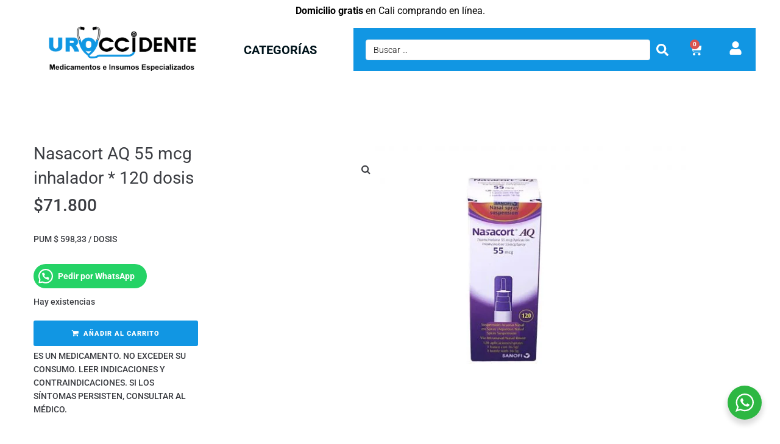

--- FILE ---
content_type: text/css
request_url: https://uroccidente.com/wp-content/uploads/elementor/css/post-65.css?ver=1764779803
body_size: 2006
content:
.elementor-65 .elementor-element.elementor-element-b71e430 > .elementor-container > .elementor-column > .elementor-widget-wrap{align-content:center;align-items:center;}.elementor-65 .elementor-element.elementor-element-b71e430 > .elementor-background-overlay{background-color:#8CD5FF;opacity:0.86;}.elementor-65 .elementor-element.elementor-element-b71e430{margin-top:0px;margin-bottom:0px;padding:0px 0px 0px 0px;}.elementor-bc-flex-widget .elementor-65 .elementor-element.elementor-element-aa95159.elementor-column .elementor-widget-wrap{align-items:center;}.elementor-65 .elementor-element.elementor-element-aa95159.elementor-column.elementor-element[data-element_type="column"] > .elementor-widget-wrap.elementor-element-populated{align-content:center;align-items:center;}.elementor-65 .elementor-element.elementor-element-aa95159.elementor-column > .elementor-widget-wrap{justify-content:center;}.elementor-65 .elementor-element.elementor-element-aa95159 > .elementor-element-populated{margin:0px 0px 0px 0px;--e-column-margin-right:0px;--e-column-margin-left:0px;padding:0px 0px 0px 0px;}.elementor-widget-heading .elementor-heading-title{font-family:var( --e-global-typography-primary-font-family ), Sans-serif;font-weight:var( --e-global-typography-primary-font-weight );color:var( --e-global-color-primary );}.elementor-65 .elementor-element.elementor-element-2514f69 > .elementor-widget-container{margin:0px 0px 0px 0px;padding:10px 0px 10px 0px;}.elementor-65 .elementor-element.elementor-element-2514f69{text-align:center;}.elementor-65 .elementor-element.elementor-element-2514f69 .elementor-heading-title{font-family:"Roboto", Sans-serif;font-size:16px;font-weight:400;color:#000000;}.elementor-65 .elementor-element.elementor-element-26a4895{margin-top:0px;margin-bottom:0px;padding:010px 0px 20px 0px;}.elementor-65 .elementor-element.elementor-element-37f0126 > .elementor-element-populated{margin:0px 0px 0px 0px;--e-column-margin-right:0px;--e-column-margin-left:0px;padding:0px 0px 0px 020px;}.elementor-widget-image .widget-image-caption{color:var( --e-global-color-text );font-family:var( --e-global-typography-text-font-family ), Sans-serif;font-weight:var( --e-global-typography-text-font-weight );}.elementor-65 .elementor-element.elementor-element-50b2a65 > .elementor-widget-container{margin:-5px 0px 0px 0px;}.elementor-65 .elementor-element.elementor-element-50b2a65 img{width:90%;max-width:100%;}.elementor-bc-flex-widget .elementor-65 .elementor-element.elementor-element-7dd87b4.elementor-column .elementor-widget-wrap{align-items:center;}.elementor-65 .elementor-element.elementor-element-7dd87b4.elementor-column.elementor-element[data-element_type="column"] > .elementor-widget-wrap.elementor-element-populated{align-content:center;align-items:center;}.elementor-65 .elementor-element.elementor-element-7dd87b4 > .elementor-widget-wrap > .elementor-widget:not(.elementor-widget__width-auto):not(.elementor-widget__width-initial):not(:last-child):not(.elementor-absolute){margin-bottom:0px;}.elementor-65 .elementor-element.elementor-element-1808d43{text-align:center;}.elementor-65 .elementor-element.elementor-element-1808d43 .elementor-heading-title{font-family:"Roboto", Sans-serif;font-size:20px;font-weight:700;color:#00141C;}.elementor-65 .elementor-element.elementor-element-6f6e349:not(.elementor-motion-effects-element-type-background) > .elementor-widget-wrap, .elementor-65 .elementor-element.elementor-element-6f6e349 > .elementor-widget-wrap > .elementor-motion-effects-container > .elementor-motion-effects-layer{background-color:#1196E3;}.elementor-bc-flex-widget .elementor-65 .elementor-element.elementor-element-6f6e349.elementor-column .elementor-widget-wrap{align-items:center;}.elementor-65 .elementor-element.elementor-element-6f6e349.elementor-column.elementor-element[data-element_type="column"] > .elementor-widget-wrap.elementor-element-populated{align-content:center;align-items:center;}.elementor-65 .elementor-element.elementor-element-6f6e349 > .elementor-element-populated, .elementor-65 .elementor-element.elementor-element-6f6e349 > .elementor-element-populated > .elementor-background-overlay, .elementor-65 .elementor-element.elementor-element-6f6e349 > .elementor-background-slideshow{border-radius:0px 0px 0px 0px;}.elementor-65 .elementor-element.elementor-element-6f6e349 > .elementor-element-populated{transition:background 0.3s, border 0.3s, border-radius 0.3s, box-shadow 0.3s;}.elementor-65 .elementor-element.elementor-element-6f6e349 > .elementor-element-populated > .elementor-background-overlay{transition:background 0.3s, border-radius 0.3s, opacity 0.3s;}.elementor-65 .elementor-element.elementor-element-d7d248f > .elementor-widget-container{padding:0px 0px 0px 020px;}.elementor-65 .elementor-element.elementor-element-d7d248f .jet-search__submit-icon{font-size:20px;}.elementor-65 .elementor-element.elementor-element-d7d248f .jet-search__submit:hover{background-color:#02010100;}.elementor-65 .elementor-element.elementor-element-d7d248f .jet-search__submit{padding:0px 10px 0px 10px;margin:0px 0px 0px 0px;border-radius:0px 0px 0px 0px;}.elementor-65 .elementor-element.elementor-element-6164a72:not(.elementor-motion-effects-element-type-background) > .elementor-widget-wrap, .elementor-65 .elementor-element.elementor-element-6164a72 > .elementor-widget-wrap > .elementor-motion-effects-container > .elementor-motion-effects-layer{background-color:#1196E3;}.elementor-bc-flex-widget .elementor-65 .elementor-element.elementor-element-6164a72.elementor-column .elementor-widget-wrap{align-items:center;}.elementor-65 .elementor-element.elementor-element-6164a72.elementor-column.elementor-element[data-element_type="column"] > .elementor-widget-wrap.elementor-element-populated{align-content:center;align-items:center;}.elementor-65 .elementor-element.elementor-element-6164a72 > .elementor-element-populated{transition:background 0.3s, border 0.3s, border-radius 0.3s, box-shadow 0.3s;}.elementor-65 .elementor-element.elementor-element-6164a72 > .elementor-element-populated > .elementor-background-overlay{transition:background 0.3s, border-radius 0.3s, opacity 0.3s;}.elementor-widget-woocommerce-menu-cart .elementor-menu-cart__toggle .elementor-button{font-family:var( --e-global-typography-primary-font-family ), Sans-serif;font-weight:var( --e-global-typography-primary-font-weight );}.elementor-widget-woocommerce-menu-cart .elementor-menu-cart__product-name a{font-family:var( --e-global-typography-primary-font-family ), Sans-serif;font-weight:var( --e-global-typography-primary-font-weight );}.elementor-widget-woocommerce-menu-cart .elementor-menu-cart__product-price{font-family:var( --e-global-typography-primary-font-family ), Sans-serif;font-weight:var( --e-global-typography-primary-font-weight );}.elementor-widget-woocommerce-menu-cart .elementor-menu-cart__footer-buttons .elementor-button{font-family:var( --e-global-typography-primary-font-family ), Sans-serif;font-weight:var( --e-global-typography-primary-font-weight );}.elementor-widget-woocommerce-menu-cart .elementor-menu-cart__footer-buttons a.elementor-button--view-cart{font-family:var( --e-global-typography-primary-font-family ), Sans-serif;font-weight:var( --e-global-typography-primary-font-weight );}.elementor-widget-woocommerce-menu-cart .elementor-menu-cart__footer-buttons a.elementor-button--checkout{font-family:var( --e-global-typography-primary-font-family ), Sans-serif;font-weight:var( --e-global-typography-primary-font-weight );}.elementor-widget-woocommerce-menu-cart .woocommerce-mini-cart__empty-message{font-family:var( --e-global-typography-primary-font-family ), Sans-serif;font-weight:var( --e-global-typography-primary-font-weight );}.elementor-65 .elementor-element.elementor-element-ddebf76{width:var( --container-widget-width, 50% );max-width:50%;--container-widget-width:50%;--container-widget-flex-grow:0;--divider-style:solid;--subtotal-divider-style:solid;--elementor-remove-from-cart-button:none;--remove-from-cart-button:block;--toggle-button-icon-color:#FFFFFF;--toggle-button-border-color:#02010100;--toggle-button-icon-hover-color:#FFFFFF;--toggle-button-hover-border-color:#02010100;--toggle-icon-size:20px;--cart-border-style:solid;--cart-border-color:#000000;--cart-footer-layout:1fr;--products-max-height-sidecart:calc(100vh - 300px);--products-max-height-minicart:calc(100vh - 450px);--view-cart-button-text-color:#FFFFFF;--view-cart-button-background-color:#1196E3;--checkout-button-text-color:#FFFFFF;--checkout-button-background-color:#1196E3;}.elementor-65 .elementor-element.elementor-element-ddebf76.elementor-element{--flex-grow:0;--flex-shrink:0;}.elementor-65 .elementor-element.elementor-element-ddebf76 .elementor-menu-cart__main{border-width:1px 1px 1px 1px;}.elementor-65 .elementor-element.elementor-element-ddebf76 .widget_shopping_cart_content{--subtotal-divider-left-width:0;--subtotal-divider-right-width:0;}.elementor-widget-icon.elementor-view-stacked .elementor-icon{background-color:var( --e-global-color-primary );}.elementor-widget-icon.elementor-view-framed .elementor-icon, .elementor-widget-icon.elementor-view-default .elementor-icon{color:var( --e-global-color-primary );border-color:var( --e-global-color-primary );}.elementor-widget-icon.elementor-view-framed .elementor-icon, .elementor-widget-icon.elementor-view-default .elementor-icon svg{fill:var( --e-global-color-primary );}.elementor-65 .elementor-element.elementor-element-499fd2a{width:var( --container-widget-width, 50% );max-width:50%;--container-widget-width:50%;--container-widget-flex-grow:0;}.elementor-65 .elementor-element.elementor-element-499fd2a .elementor-icon-wrapper{text-align:center;}.elementor-65 .elementor-element.elementor-element-499fd2a.elementor-view-stacked .elementor-icon{background-color:#FFFFFF;}.elementor-65 .elementor-element.elementor-element-499fd2a.elementor-view-framed .elementor-icon, .elementor-65 .elementor-element.elementor-element-499fd2a.elementor-view-default .elementor-icon{color:#FFFFFF;border-color:#FFFFFF;}.elementor-65 .elementor-element.elementor-element-499fd2a.elementor-view-framed .elementor-icon, .elementor-65 .elementor-element.elementor-element-499fd2a.elementor-view-default .elementor-icon svg{fill:#FFFFFF;}.elementor-65 .elementor-element.elementor-element-499fd2a .elementor-icon{font-size:22px;}.elementor-65 .elementor-element.elementor-element-499fd2a .elementor-icon svg{height:22px;}.elementor-65 .elementor-element.elementor-element-854220b:not(.elementor-motion-effects-element-type-background), .elementor-65 .elementor-element.elementor-element-854220b > .elementor-motion-effects-container > .elementor-motion-effects-layer{background-color:#1196E3;}.elementor-65 .elementor-element.elementor-element-854220b{transition:background 0.3s, border 0.3s, border-radius 0.3s, box-shadow 0.3s;margin-top:0px;margin-bottom:0px;padding:0px 0px 0px 0px;}.elementor-65 .elementor-element.elementor-element-854220b > .elementor-background-overlay{transition:background 0.3s, border-radius 0.3s, opacity 0.3s;}.elementor-65 .elementor-element.elementor-element-9148629 > .elementor-element-populated{margin:0px 0px 0px 0px;--e-column-margin-right:0px;--e-column-margin-left:0px;padding:0px 0px 0px 0px;}.elementor-65 .elementor-element.elementor-element-04098b6 > .elementor-widget-container{margin:0px 0px 0px 0px;padding:0px 0px 0px 0px;}.elementor-65 .elementor-element.elementor-element-04098b6 .jet-search__submit{background-color:#02010100;}.elementor-65 .elementor-element.elementor-element-78232e8 > .elementor-element-populated{margin:0px 0px 0px 0px;--e-column-margin-right:0px;--e-column-margin-left:0px;padding:0px 0px 0px 0px;}.elementor-65 .elementor-element.elementor-element-f4a59dc{--divider-style:solid;--subtotal-divider-style:solid;--elementor-remove-from-cart-button:none;--remove-from-cart-button:block;--toggle-button-icon-color:#FFFFFF;--toggle-button-border-color:#02010100;--toggle-button-icon-hover-color:#FFFFFF;--toggle-button-hover-border-color:#02010100;--toggle-icon-size:20px;--cart-border-style:solid;--cart-border-color:#000000;--cart-footer-layout:1fr;--products-max-height-sidecart:calc(100vh - 300px);--products-max-height-minicart:calc(100vh - 450px);--view-cart-button-text-color:#FFFFFF;--view-cart-button-background-color:#1196E3;--checkout-button-text-color:#FFFFFF;--checkout-button-background-color:#1196E3;}.elementor-65 .elementor-element.elementor-element-f4a59dc .elementor-menu-cart__main{border-width:1px 1px 1px 1px;}.elementor-65 .elementor-element.elementor-element-f4a59dc .widget_shopping_cart_content{--subtotal-divider-left-width:0;--subtotal-divider-right-width:0;}.elementor-65 .elementor-element.elementor-element-38eeab7 > .elementor-element-populated{margin:0px 0px 0px 0px;--e-column-margin-right:0px;--e-column-margin-left:0px;padding:0px 0px 0px 0px;}.elementor-widget-nav-menu .elementor-nav-menu .elementor-item{font-family:var( --e-global-typography-primary-font-family ), Sans-serif;font-weight:var( --e-global-typography-primary-font-weight );}.elementor-widget-nav-menu .elementor-nav-menu--main .elementor-item{color:var( --e-global-color-text );fill:var( --e-global-color-text );}.elementor-widget-nav-menu{--e-nav-menu-divider-color:var( --e-global-color-text );}.elementor-widget-nav-menu .elementor-nav-menu--dropdown .elementor-item, .elementor-widget-nav-menu .elementor-nav-menu--dropdown  .elementor-sub-item{font-family:var( --e-global-typography-accent-font-family ), Sans-serif;font-weight:var( --e-global-typography-accent-font-weight );}.elementor-65 .elementor-element.elementor-element-fd3b4ba .elementor-menu-toggle{margin:0 auto;background-color:#02010103;}.elementor-65 .elementor-element.elementor-element-fd3b4ba .elementor-nav-menu--dropdown a:hover,
					.elementor-65 .elementor-element.elementor-element-fd3b4ba .elementor-nav-menu--dropdown a:focus,
					.elementor-65 .elementor-element.elementor-element-fd3b4ba .elementor-nav-menu--dropdown a.elementor-item-active,
					.elementor-65 .elementor-element.elementor-element-fd3b4ba .elementor-nav-menu--dropdown a.highlighted{background-color:#71A5C3;}.elementor-65 .elementor-element.elementor-element-fd3b4ba .elementor-nav-menu--dropdown a.elementor-item-active{background-color:#71A5C3;}.elementor-65 .elementor-element.elementor-element-fd3b4ba .elementor-nav-menu--dropdown .elementor-item, .elementor-65 .elementor-element.elementor-element-fd3b4ba .elementor-nav-menu--dropdown  .elementor-sub-item{font-family:"Roboto", Sans-serif;font-weight:500;}.elementor-65 .elementor-element.elementor-element-fd3b4ba .elementor-nav-menu--dropdown{border-style:solid;border-color:#1196E3;}.elementor-65 .elementor-element.elementor-element-fd3b4ba .elementor-nav-menu--dropdown li:not(:last-child){border-style:solid;border-color:#676767;border-bottom-width:1px;}.elementor-65 .elementor-element.elementor-element-fd3b4ba div.elementor-menu-toggle{color:#FFFFFF;}.elementor-65 .elementor-element.elementor-element-fd3b4ba div.elementor-menu-toggle svg{fill:#FFFFFF;}.elementor-65 .elementor-element.elementor-element-d560ba0{--display:flex;--flex-direction:row;--container-widget-width:initial;--container-widget-height:100%;--container-widget-flex-grow:1;--container-widget-align-self:stretch;--flex-wrap-mobile:wrap;--justify-content:flex-end;}.elementor-65 .elementor-element.elementor-element-d560ba0.e-con{--order:99999 /* order end hack */;}.elementor-65 .elementor-element.elementor-element-d918e9a > .elementor-widget-container{margin:0px 0px 0px 0px;padding:0px 0px 0px 0px;}.elementor-65 .elementor-element.elementor-element-d918e9a .elementor-heading-title{font-family:"Roboto", Sans-serif;font-weight:700;color:#1196E3;}.elementor-65 .elementor-element.elementor-element-20d02b9 > .elementor-widget-container{margin:0px -14px 0px 0px;padding:0px 0px 0px 0px;}.elementor-65 .elementor-element.elementor-element-20d02b9 .elementor-heading-title{font-family:"Roboto", Sans-serif;font-weight:500;color:#000000;}.elementor-65 .elementor-element.elementor-element-6551c5b .elementor-heading-title{font-family:"Roboto", Sans-serif;font-weight:500;color:#000000;}.elementor-65 .elementor-element.elementor-element-825463c .elementor-heading-title{color:#1196E3;}.elementor-65 .elementor-element.elementor-element-bc741bd .elementor-heading-title{color:#000000;}.elementor-65 .elementor-element.elementor-element-c4f8c59 .elementor-heading-title{color:#1196E3;}@media(min-width:768px){.elementor-65 .elementor-element.elementor-element-7dd87b4{width:20%;}.elementor-65 .elementor-element.elementor-element-6f6e349{width:43.917%;}.elementor-65 .elementor-element.elementor-element-6164a72{width:11.062%;}}@media(max-width:1024px) and (min-width:768px){.elementor-65 .elementor-element.elementor-element-37f0126{width:100%;}.elementor-65 .elementor-element.elementor-element-6f6e349{width:60%;}.elementor-65 .elementor-element.elementor-element-9148629{width:70%;}.elementor-65 .elementor-element.elementor-element-78232e8{width:20%;}.elementor-65 .elementor-element.elementor-element-38eeab7{width:10%;}}@media(max-width:1024px){.elementor-65 .elementor-element.elementor-element-b71e430{margin-top:0px;margin-bottom:0px;padding:0px 0px 0px 0px;}.elementor-65 .elementor-element.elementor-element-26a4895{margin-top:0px;margin-bottom:0px;padding:0px 0px 0px 0px;}.elementor-bc-flex-widget .elementor-65 .elementor-element.elementor-element-37f0126.elementor-column .elementor-widget-wrap{align-items:center;}.elementor-65 .elementor-element.elementor-element-37f0126.elementor-column.elementor-element[data-element_type="column"] > .elementor-widget-wrap.elementor-element-populated{align-content:center;align-items:center;}.elementor-65 .elementor-element.elementor-element-50b2a65 > .elementor-widget-container{margin:0px 0px 10px 0px;}.elementor-65 .elementor-element.elementor-element-50b2a65 img{width:100%;max-width:37%;}.elementor-bc-flex-widget .elementor-65 .elementor-element.elementor-element-7dd87b4.elementor-column .elementor-widget-wrap{align-items:center;}.elementor-65 .elementor-element.elementor-element-7dd87b4.elementor-column.elementor-element[data-element_type="column"] > .elementor-widget-wrap.elementor-element-populated{align-content:center;align-items:center;}.elementor-bc-flex-widget .elementor-65 .elementor-element.elementor-element-6f6e349.elementor-column .elementor-widget-wrap{align-items:center;}.elementor-65 .elementor-element.elementor-element-6f6e349.elementor-column.elementor-element[data-element_type="column"] > .elementor-widget-wrap.elementor-element-populated{align-content:center;align-items:center;}.elementor-bc-flex-widget .elementor-65 .elementor-element.elementor-element-6164a72.elementor-column .elementor-widget-wrap{align-items:center;}.elementor-65 .elementor-element.elementor-element-6164a72.elementor-column.elementor-element[data-element_type="column"] > .elementor-widget-wrap.elementor-element-populated{align-content:center;align-items:center;}.elementor-65 .elementor-element.elementor-element-854220b{padding:15px 10px 15px 30px;}.elementor-65 .elementor-element.elementor-element-04098b6 .jet-search__submit-icon{font-size:21px;}.elementor-bc-flex-widget .elementor-65 .elementor-element.elementor-element-78232e8.elementor-column .elementor-widget-wrap{align-items:center;}.elementor-65 .elementor-element.elementor-element-78232e8.elementor-column.elementor-element[data-element_type="column"] > .elementor-widget-wrap.elementor-element-populated{align-content:center;align-items:center;}.elementor-bc-flex-widget .elementor-65 .elementor-element.elementor-element-38eeab7.elementor-column .elementor-widget-wrap{align-items:center;}.elementor-65 .elementor-element.elementor-element-38eeab7.elementor-column.elementor-element[data-element_type="column"] > .elementor-widget-wrap.elementor-element-populated{align-content:center;align-items:center;}}@media(max-width:767px){.elementor-65 .elementor-element.elementor-element-37f0126{width:100%;}.elementor-bc-flex-widget .elementor-65 .elementor-element.elementor-element-37f0126.elementor-column .elementor-widget-wrap{align-items:center;}.elementor-65 .elementor-element.elementor-element-37f0126.elementor-column.elementor-element[data-element_type="column"] > .elementor-widget-wrap.elementor-element-populated{align-content:center;align-items:center;}.elementor-65 .elementor-element.elementor-element-37f0126 > .elementor-element-populated{margin:0px 0px 0px 0px;--e-column-margin-right:0px;--e-column-margin-left:0px;padding:0px 0px 0px 0px;}.elementor-65 .elementor-element.elementor-element-50b2a65 > .elementor-widget-container{margin:0px 0px 0px 0px;padding:0px 0px 5px 0px;}.elementor-65 .elementor-element.elementor-element-50b2a65 img{width:50%;max-width:100%;}.elementor-65 .elementor-element.elementor-element-7dd87b4{width:20%;}.elementor-bc-flex-widget .elementor-65 .elementor-element.elementor-element-7dd87b4.elementor-column .elementor-widget-wrap{align-items:center;}.elementor-65 .elementor-element.elementor-element-7dd87b4.elementor-column.elementor-element[data-element_type="column"] > .elementor-widget-wrap.elementor-element-populated{align-content:center;align-items:center;}.elementor-65 .elementor-element.elementor-element-6f6e349{width:80%;}.elementor-65 .elementor-element.elementor-element-6f6e349 > .elementor-element-populated{padding:05px 5px 5px 0px;}.elementor-65 .elementor-element.elementor-element-d7d248f > .elementor-widget-container{margin:0px 0px 0px 0px;padding:0px 0px 0px 5px;}.elementor-65 .elementor-element.elementor-element-6164a72{width:20%;}.elementor-65 .elementor-element.elementor-element-854220b{margin-top:0px;margin-bottom:0px;padding:07px 0px 7px 0px;}.elementor-65 .elementor-element.elementor-element-9148629{width:70%;}.elementor-bc-flex-widget .elementor-65 .elementor-element.elementor-element-9148629.elementor-column .elementor-widget-wrap{align-items:center;}.elementor-65 .elementor-element.elementor-element-9148629.elementor-column.elementor-element[data-element_type="column"] > .elementor-widget-wrap.elementor-element-populated{align-content:center;align-items:center;}.elementor-65 .elementor-element.elementor-element-9148629.elementor-column > .elementor-widget-wrap{justify-content:center;}.elementor-65 .elementor-element.elementor-element-9148629 > .elementor-element-populated{margin:0px 0px 0px 0px;--e-column-margin-right:0px;--e-column-margin-left:0px;padding:0px 0px 0px 0px;}.elementor-65 .elementor-element.elementor-element-04098b6 > .elementor-widget-container{margin:0px 0px 0px 0px;padding:0px 0px 0px 15px;}.elementor-65 .elementor-element.elementor-element-04098b6 .jet-search__submit-icon{font-size:20px;}.elementor-65 .elementor-element.elementor-element-04098b6 .jet-search__submit{padding:0px 10px 0px 10px;margin:0px 0px 0px 0px;}.elementor-65 .elementor-element.elementor-element-78232e8{width:15%;}.elementor-bc-flex-widget .elementor-65 .elementor-element.elementor-element-78232e8.elementor-column .elementor-widget-wrap{align-items:center;}.elementor-65 .elementor-element.elementor-element-78232e8.elementor-column.elementor-element[data-element_type="column"] > .elementor-widget-wrap.elementor-element-populated{align-content:center;align-items:center;}.elementor-65 .elementor-element.elementor-element-78232e8 > .elementor-element-populated{margin:0px 0px 0px 0px;--e-column-margin-right:0px;--e-column-margin-left:0px;padding:0px 0px 0px 0px;}.elementor-65 .elementor-element.elementor-element-38eeab7{width:15%;}.elementor-bc-flex-widget .elementor-65 .elementor-element.elementor-element-38eeab7.elementor-column .elementor-widget-wrap{align-items:center;}.elementor-65 .elementor-element.elementor-element-38eeab7.elementor-column.elementor-element[data-element_type="column"] > .elementor-widget-wrap.elementor-element-populated{align-content:center;align-items:center;}.elementor-65 .elementor-element.elementor-element-38eeab7 > .elementor-element-populated{margin:0px 0px 0px 0px;--e-column-margin-right:0px;--e-column-margin-left:0px;padding:0px 0px 0px 0px;}.elementor-65 .elementor-element.elementor-element-fd3b4ba .elementor-nav-menu--dropdown .elementor-item, .elementor-65 .elementor-element.elementor-element-fd3b4ba .elementor-nav-menu--dropdown  .elementor-sub-item{font-size:16px;}.elementor-65 .elementor-element.elementor-element-fd3b4ba .elementor-nav-menu--dropdown a{padding-top:15px;padding-bottom:15px;}.elementor-65 .elementor-element.elementor-element-fd3b4ba .elementor-nav-menu--main > .elementor-nav-menu > li > .elementor-nav-menu--dropdown, .elementor-65 .elementor-element.elementor-element-fd3b4ba .elementor-nav-menu__container.elementor-nav-menu--dropdown{margin-top:12px !important;}.elementor-65 .elementor-element.elementor-element-fd3b4ba .elementor-menu-toggle{border-width:1px;}.elementor-65 .elementor-element.elementor-element-d560ba0{--margin-top:0px;--margin-bottom:0px;--margin-left:0px;--margin-right:0px;--padding-top:5px;--padding-bottom:0px;--padding-left:0px;--padding-right:10px;}.elementor-65 .elementor-element.elementor-element-6551c5b > .elementor-widget-container{margin:0px 0px 0px 0px;padding:0px 0px 0px 0px;}.elementor-65 .elementor-element.elementor-element-825463c > .elementor-widget-container{margin:0px -10px 0px 0px;padding:0px 0px 0px 0px;}.elementor-65 .elementor-element.elementor-element-bc741bd > .elementor-widget-container{margin:0px 0px 0px 0px;padding:0px 0px 0px 0px;}.elementor-65 .elementor-element.elementor-element-c4f8c59 > .elementor-widget-container{margin:0px 0px 0px -10px;padding:0px 0px 0px 0px;}}

--- FILE ---
content_type: text/css
request_url: https://uroccidente.com/wp-content/uploads/elementor/css/post-3596.css?ver=1764779803
body_size: 1940
content:
.elementor-3596 .elementor-element.elementor-element-6cc52e8:not(.elementor-motion-effects-element-type-background), .elementor-3596 .elementor-element.elementor-element-6cc52e8 > .elementor-motion-effects-container > .elementor-motion-effects-layer{background-color:#1193E3;}.elementor-3596 .elementor-element.elementor-element-6cc52e8 > .elementor-container{max-width:1008px;}.elementor-3596 .elementor-element.elementor-element-6cc52e8 > .elementor-background-overlay{opacity:0.5;transition:background 0.3s, border-radius 0.3s, opacity 0.3s;}.elementor-3596 .elementor-element.elementor-element-6cc52e8, .elementor-3596 .elementor-element.elementor-element-6cc52e8 > .elementor-background-overlay{border-radius:0px 0px 0px 0px;}.elementor-3596 .elementor-element.elementor-element-6cc52e8{transition:background 0.3s, border 0.3s, border-radius 0.3s, box-shadow 0.3s;padding:070px 0px 30px 0px;}.elementor-3596 .elementor-element.elementor-element-b40f207 > .elementor-element-populated{margin:-30% 0% 0% -50%;--e-column-margin-right:0%;--e-column-margin-left:-50%;}.elementor-widget-image .widget-image-caption{color:var( --e-global-color-text );font-family:var( --e-global-typography-text-font-family ), Sans-serif;font-weight:var( --e-global-typography-text-font-weight );}.elementor-3596 .elementor-element.elementor-element-b1bf9c8 img{width:100%;max-width:100%;}.elementor-bc-flex-widget .elementor-3596 .elementor-element.elementor-element-06ee8e0.elementor-column .elementor-widget-wrap{align-items:flex-start;}.elementor-3596 .elementor-element.elementor-element-06ee8e0.elementor-column.elementor-element[data-element_type="column"] > .elementor-widget-wrap.elementor-element-populated{align-content:flex-start;align-items:flex-start;}.elementor-3596 .elementor-element.elementor-element-06ee8e0 > .elementor-element-populated{border-style:solid;border-width:0px 0px 0px 1px;border-color:#FFFFFF;}.elementor-3596 .elementor-element.elementor-element-06ee8e0 > .elementor-element-populated, .elementor-3596 .elementor-element.elementor-element-06ee8e0 > .elementor-element-populated > .elementor-background-overlay, .elementor-3596 .elementor-element.elementor-element-06ee8e0 > .elementor-background-slideshow{border-radius:0px 0px 0px 0px;}.elementor-widget-divider{--divider-color:var( --e-global-color-secondary );}.elementor-widget-divider .elementor-divider__text{color:var( --e-global-color-secondary );font-family:var( --e-global-typography-secondary-font-family ), Sans-serif;font-weight:var( --e-global-typography-secondary-font-weight );}.elementor-widget-divider.elementor-view-stacked .elementor-icon{background-color:var( --e-global-color-secondary );}.elementor-widget-divider.elementor-view-framed .elementor-icon, .elementor-widget-divider.elementor-view-default .elementor-icon{color:var( --e-global-color-secondary );border-color:var( --e-global-color-secondary );}.elementor-widget-divider.elementor-view-framed .elementor-icon, .elementor-widget-divider.elementor-view-default .elementor-icon svg{fill:var( --e-global-color-secondary );}.elementor-3596 .elementor-element.elementor-element-19414a4{--divider-border-style:solid;--divider-color:#FFFFFF;--divider-border-width:2.2px;}.elementor-3596 .elementor-element.elementor-element-19414a4 .elementor-divider-separator{width:80%;}.elementor-3596 .elementor-element.elementor-element-19414a4 .elementor-divider{padding-block-start:2px;padding-block-end:2px;}.elementor-widget-heading .elementor-heading-title{font-family:var( --e-global-typography-primary-font-family ), Sans-serif;font-weight:var( --e-global-typography-primary-font-weight );color:var( --e-global-color-primary );}.elementor-3596 .elementor-element.elementor-element-0373179{text-align:left;}.elementor-3596 .elementor-element.elementor-element-0373179 .elementor-heading-title{font-size:18px;font-weight:500;color:#FFFFFF;}.elementor-3596 .elementor-element.elementor-element-666bc4c > .elementor-widget-container{margin:-10px 0px 0px 0px;}.elementor-3596 .elementor-element.elementor-element-666bc4c .elementor-heading-title{font-size:15px;color:#FFFFFF;}.elementor-widget-icon-list .elementor-icon-list-item:not(:last-child):after{border-color:var( --e-global-color-text );}.elementor-widget-icon-list .elementor-icon-list-icon i{color:var( --e-global-color-primary );}.elementor-widget-icon-list .elementor-icon-list-icon svg{fill:var( --e-global-color-primary );}.elementor-widget-icon-list .elementor-icon-list-item > .elementor-icon-list-text, .elementor-widget-icon-list .elementor-icon-list-item > a{font-family:var( --e-global-typography-text-font-family ), Sans-serif;font-weight:var( --e-global-typography-text-font-weight );}.elementor-widget-icon-list .elementor-icon-list-text{color:var( --e-global-color-secondary );}.elementor-3596 .elementor-element.elementor-element-c6d3ae7 .elementor-icon-list-icon i{color:#FFFFFF;transition:color 0.3s;}.elementor-3596 .elementor-element.elementor-element-c6d3ae7 .elementor-icon-list-icon svg{fill:#FFFFFF;transition:fill 0.3s;}.elementor-3596 .elementor-element.elementor-element-c6d3ae7{--e-icon-list-icon-size:14px;--icon-vertical-offset:0px;}.elementor-3596 .elementor-element.elementor-element-c6d3ae7 .elementor-icon-list-item > .elementor-icon-list-text, .elementor-3596 .elementor-element.elementor-element-c6d3ae7 .elementor-icon-list-item > a{font-family:"Roboto", Sans-serif;font-weight:400;}.elementor-3596 .elementor-element.elementor-element-c6d3ae7 .elementor-icon-list-text{color:#FFFFFF;transition:color 0.3s;}.elementor-3596 .elementor-element.elementor-element-c6d3ae7 .elementor-icon-list-item:hover .elementor-icon-list-text{color:#FFFFFF;}.elementor-bc-flex-widget .elementor-3596 .elementor-element.elementor-element-d455af1.elementor-column .elementor-widget-wrap{align-items:flex-start;}.elementor-3596 .elementor-element.elementor-element-d455af1.elementor-column.elementor-element[data-element_type="column"] > .elementor-widget-wrap.elementor-element-populated{align-content:flex-start;align-items:flex-start;}.elementor-3596 .elementor-element.elementor-element-d455af1 > .elementor-element-populated{border-style:solid;border-width:0px 0px 0px 1px;border-color:#FFFFFF;}.elementor-3596 .elementor-element.elementor-element-05f3e3f{--divider-border-style:solid;--divider-color:#FFFFFF;--divider-border-width:2.2px;}.elementor-3596 .elementor-element.elementor-element-05f3e3f .elementor-divider-separator{width:80%;}.elementor-3596 .elementor-element.elementor-element-05f3e3f .elementor-divider{padding-block-start:2px;padding-block-end:2px;}.elementor-3596 .elementor-element.elementor-element-4e7b294{text-align:left;}.elementor-3596 .elementor-element.elementor-element-4e7b294 .elementor-heading-title{font-size:18px;font-weight:500;color:#FFFFFF;}.elementor-3596 .elementor-element.elementor-element-6b3b4fe{width:var( --container-widget-width, 105% );max-width:105%;--container-widget-width:105%;--container-widget-flex-grow:0;--e-icon-list-icon-size:0px;--icon-vertical-offset:0px;}.elementor-3596 .elementor-element.elementor-element-6b3b4fe > .elementor-widget-container{padding:0px 25px 0px 0px;}.elementor-3596 .elementor-element.elementor-element-6b3b4fe.elementor-element{--flex-grow:0;--flex-shrink:0;}.elementor-3596 .elementor-element.elementor-element-6b3b4fe .elementor-icon-list-items:not(.elementor-inline-items) .elementor-icon-list-item:not(:last-child){padding-block-end:calc(10px/2);}.elementor-3596 .elementor-element.elementor-element-6b3b4fe .elementor-icon-list-items:not(.elementor-inline-items) .elementor-icon-list-item:not(:first-child){margin-block-start:calc(10px/2);}.elementor-3596 .elementor-element.elementor-element-6b3b4fe .elementor-icon-list-items.elementor-inline-items .elementor-icon-list-item{margin-inline:calc(10px/2);}.elementor-3596 .elementor-element.elementor-element-6b3b4fe .elementor-icon-list-items.elementor-inline-items{margin-inline:calc(-10px/2);}.elementor-3596 .elementor-element.elementor-element-6b3b4fe .elementor-icon-list-items.elementor-inline-items .elementor-icon-list-item:after{inset-inline-end:calc(-10px/2);}.elementor-3596 .elementor-element.elementor-element-6b3b4fe .elementor-icon-list-icon i{transition:color 0.3s;}.elementor-3596 .elementor-element.elementor-element-6b3b4fe .elementor-icon-list-icon svg{transition:fill 0.3s;}.elementor-3596 .elementor-element.elementor-element-6b3b4fe .elementor-icon-list-icon{padding-inline-end:0px;}.elementor-3596 .elementor-element.elementor-element-6b3b4fe .elementor-icon-list-item > .elementor-icon-list-text, .elementor-3596 .elementor-element.elementor-element-6b3b4fe .elementor-icon-list-item > a{font-size:14px;font-weight:500;}.elementor-3596 .elementor-element.elementor-element-6b3b4fe .elementor-icon-list-text{color:#FFFFFF;transition:color 0.3s;}.elementor-3596 .elementor-element.elementor-element-6b3b4fe .elementor-icon-list-item:hover .elementor-icon-list-text{color:#FFFFFF;}.elementor-bc-flex-widget .elementor-3596 .elementor-element.elementor-element-64e9968.elementor-column .elementor-widget-wrap{align-items:flex-start;}.elementor-3596 .elementor-element.elementor-element-64e9968.elementor-column.elementor-element[data-element_type="column"] > .elementor-widget-wrap.elementor-element-populated{align-content:flex-start;align-items:flex-start;}.elementor-3596 .elementor-element.elementor-element-64e9968 > .elementor-element-populated{border-style:solid;border-width:0px 0px 0px 1px;border-color:#FFFFFF;}.elementor-3596 .elementor-element.elementor-element-64e9968 > .elementor-element-populated, .elementor-3596 .elementor-element.elementor-element-64e9968 > .elementor-element-populated > .elementor-background-overlay, .elementor-3596 .elementor-element.elementor-element-64e9968 > .elementor-background-slideshow{border-radius:0px 0px 0px 0px;}.elementor-3596 .elementor-element.elementor-element-1668773{--divider-border-style:solid;--divider-color:#FFFFFF;--divider-border-width:2.2px;}.elementor-3596 .elementor-element.elementor-element-1668773 .elementor-divider-separator{width:80%;}.elementor-3596 .elementor-element.elementor-element-1668773 .elementor-divider{padding-block-start:2px;padding-block-end:2px;}.elementor-3596 .elementor-element.elementor-element-19ffae2{text-align:left;}.elementor-3596 .elementor-element.elementor-element-19ffae2 .elementor-heading-title{font-size:18px;font-weight:500;color:#FFFFFF;}.elementor-3596 .elementor-element.elementor-element-d6a3295 .elementor-icon-list-items:not(.elementor-inline-items) .elementor-icon-list-item:not(:last-child){padding-block-end:calc(10px/2);}.elementor-3596 .elementor-element.elementor-element-d6a3295 .elementor-icon-list-items:not(.elementor-inline-items) .elementor-icon-list-item:not(:first-child){margin-block-start:calc(10px/2);}.elementor-3596 .elementor-element.elementor-element-d6a3295 .elementor-icon-list-items.elementor-inline-items .elementor-icon-list-item{margin-inline:calc(10px/2);}.elementor-3596 .elementor-element.elementor-element-d6a3295 .elementor-icon-list-items.elementor-inline-items{margin-inline:calc(-10px/2);}.elementor-3596 .elementor-element.elementor-element-d6a3295 .elementor-icon-list-items.elementor-inline-items .elementor-icon-list-item:after{inset-inline-end:calc(-10px/2);}.elementor-3596 .elementor-element.elementor-element-d6a3295 .elementor-icon-list-icon i{transition:color 0.3s;}.elementor-3596 .elementor-element.elementor-element-d6a3295 .elementor-icon-list-icon svg{transition:fill 0.3s;}.elementor-3596 .elementor-element.elementor-element-d6a3295{--e-icon-list-icon-size:0px;--icon-vertical-offset:0px;}.elementor-3596 .elementor-element.elementor-element-d6a3295 .elementor-icon-list-icon{padding-inline-end:0px;}.elementor-3596 .elementor-element.elementor-element-d6a3295 .elementor-icon-list-item > .elementor-icon-list-text, .elementor-3596 .elementor-element.elementor-element-d6a3295 .elementor-icon-list-item > a{font-size:14px;font-weight:500;}.elementor-3596 .elementor-element.elementor-element-d6a3295 .elementor-icon-list-text{color:#FFFFFF;transition:color 0.3s;}.elementor-3596 .elementor-element.elementor-element-d6a3295 .elementor-icon-list-item:hover .elementor-icon-list-text{color:#FFFFFF;}.elementor-bc-flex-widget .elementor-3596 .elementor-element.elementor-element-ceacdb8.elementor-column .elementor-widget-wrap{align-items:center;}.elementor-3596 .elementor-element.elementor-element-ceacdb8.elementor-column.elementor-element[data-element_type="column"] > .elementor-widget-wrap.elementor-element-populated{align-content:center;align-items:center;}.elementor-3596 .elementor-element.elementor-element-ceacdb8.elementor-column > .elementor-widget-wrap{justify-content:center;}.elementor-3596 .elementor-element.elementor-element-ceacdb8 > .elementor-widget-wrap > .elementor-widget:not(.elementor-widget__width-auto):not(.elementor-widget__width-initial):not(:last-child):not(.elementor-absolute){margin-bottom:20px;}.elementor-3596 .elementor-element.elementor-element-ceacdb8 > .elementor-element-populated{margin:0px 0px 0px 0px;--e-column-margin-right:0px;--e-column-margin-left:0px;}.elementor-3596 .elementor-element.elementor-element-ea5feec > .elementor-widget-container{margin:0% -300% 0% 0%;}.elementor-3596 .elementor-element.elementor-element-ea5feec img{width:88%;}.elementor-3596 .elementor-element.elementor-element-5506a46 > .elementor-widget-container{margin:0% -300% 0% 0%;}.elementor-3596 .elementor-element.elementor-element-5506a46 img{width:88%;}.elementor-3596 .elementor-element.elementor-element-7894cb8c:not(.elementor-motion-effects-element-type-background), .elementor-3596 .elementor-element.elementor-element-7894cb8c > .elementor-motion-effects-container > .elementor-motion-effects-layer{background-color:#C2E3F6;}.elementor-3596 .elementor-element.elementor-element-7894cb8c{border-style:solid;border-width:2px 0px 0px 0px;border-color:#1196E3;transition:background 0.3s, border 0.3s, border-radius 0.3s, box-shadow 0.3s;padding:070px 0px 30px 0px;}.elementor-3596 .elementor-element.elementor-element-7894cb8c, .elementor-3596 .elementor-element.elementor-element-7894cb8c > .elementor-background-overlay{border-radius:0px 0px 0px 0px;}.elementor-3596 .elementor-element.elementor-element-7894cb8c > .elementor-background-overlay{transition:background 0.3s, border-radius 0.3s, opacity 0.3s;}.elementor-widget-jet-accordion .jet-accordion > .jet-accordion__inner > .jet-toggle > .jet-toggle__control .jet-toggle__label-text{color:var( --e-global-color-text );font-family:var( --e-global-typography-primary-font-family ), Sans-serif;font-weight:var( --e-global-typography-primary-font-weight );}.elementor-widget-jet-accordion .jet-accordion > .jet-accordion__inner > .jet-toggle > .jet-toggle__control:hover .jet-toggle__label-text{color:var( --e-global-color-text );}.elementor-widget-jet-accordion .jet-accordion > .jet-accordion__inner > .jet-toggle > .jet-toggle__control:hover  .jet-toggle__label-text{font-family:var( --e-global-typography-primary-font-family ), Sans-serif;font-weight:var( --e-global-typography-primary-font-weight );}.elementor-widget-jet-accordion .jet-accordion > .jet-accordion__inner > .jet-toggle.active-toggle > .jet-toggle__control .jet-toggle__label-text{color:var( --e-global-color-text );font-family:var( --e-global-typography-primary-font-family ), Sans-serif;font-weight:var( --e-global-typography-primary-font-weight );}.elementor-3596 .elementor-element.elementor-element-61fd1577 .jet-accordion > .jet-accordion__inner > .jet-toggle > .jet-toggle__control{background-color:#C2E3F6;justify-content:flex-start;border-style:solid;border-radius:0px 0px 0px 0px;}.elementor-3596 .elementor-element.elementor-element-61fd1577 .jet-accordion{border-style:solid;border-color:#FFFFFF;border-radius:0px 0px 0px 0px;}.elementor-3596 .elementor-element.elementor-element-61fd1577 .jet-accordion > .jet-accordion__inner > .jet-toggle{border-radius:0px 0px 0px 0px;}.elementor-3596 .elementor-element.elementor-element-61fd1577 .jet-toggle__label-text{text-align:left;}.elementor-3596 .elementor-element.elementor-element-61fd1577 .jet-accordion > .jet-accordion__inner > .jet-toggle > .jet-toggle__control .jet-toggle__label-text{color:#000000;}.elementor-3596 .elementor-element.elementor-element-61fd1577 .jet-accordion > .jet-accordion__inner > .jet-toggle > .jet-toggle__control .jet-toggle__label-icon .icon-normal{color:#1196E3;background-color:#C2E3F6;}.elementor-3596 .elementor-element.elementor-element-61fd1577 .jet-accordion > .jet-accordion__inner > .jet-toggle.active-toggle .jet-toggle__label-icon .icon-active{color:#1196E3;background-color:#C2E3F6;}.elementor-3596 .elementor-element.elementor-element-7bfd7e93 .elementor-repeater-item-0267196.elementor-social-icon{background-color:#1196E3;}.elementor-3596 .elementor-element.elementor-element-7bfd7e93 .elementor-repeater-item-014b3c9.elementor-social-icon{background-color:#1196E3;}.elementor-3596 .elementor-element.elementor-element-7bfd7e93{--grid-template-columns:repeat(0, auto);--icon-size:15px;--grid-column-gap:9px;--grid-row-gap:0px;}.elementor-3596 .elementor-element.elementor-element-7bfd7e93 .elementor-widget-container{text-align:left;}.elementor-3596 .elementor-element.elementor-element-7bfd7e93 > .elementor-widget-container{padding:20px 0px 0px 0px;}.elementor-3596 .elementor-element.elementor-element-7bfd7e93 .elementor-social-icon{background-color:rgba(255,255,255,0.21);--icon-padding:0.6em;}.elementor-3596 .elementor-element.elementor-element-7bfd7e93 .elementor-social-icon i{color:#ffffff;}.elementor-3596 .elementor-element.elementor-element-7bfd7e93 .elementor-social-icon svg{fill:#ffffff;}.elementor-3596 .elementor-element.elementor-element-7bfd7e93 .elementor-social-icon:hover{background-color:#ffffff;}.elementor-3596 .elementor-element.elementor-element-7bfd7e93 .elementor-social-icon:hover i{color:#1196E3;}.elementor-3596 .elementor-element.elementor-element-7bfd7e93 .elementor-social-icon:hover svg{fill:#1196E3;}@media(max-width:1024px){.elementor-3596 .elementor-element.elementor-element-6cc52e8{padding:50px 20px 50px 20px;}.elementor-3596 .elementor-element.elementor-element-b40f207 > .elementor-element-populated{margin:0% 0% 0% 0%;--e-column-margin-right:0%;--e-column-margin-left:0%;}.elementor-3596 .elementor-element.elementor-element-b1bf9c8 > .elementor-widget-container{margin:0px 0px 0px 0px;padding:0px 0px 0px 0px;}.elementor-3596 .elementor-element.elementor-element-c6d3ae7 .elementor-icon-list-items:not(.elementor-inline-items) .elementor-icon-list-item:not(:last-child){padding-block-end:calc(20px/2);}.elementor-3596 .elementor-element.elementor-element-c6d3ae7 .elementor-icon-list-items:not(.elementor-inline-items) .elementor-icon-list-item:not(:first-child){margin-block-start:calc(20px/2);}.elementor-3596 .elementor-element.elementor-element-c6d3ae7 .elementor-icon-list-items.elementor-inline-items .elementor-icon-list-item{margin-inline:calc(20px/2);}.elementor-3596 .elementor-element.elementor-element-c6d3ae7 .elementor-icon-list-items.elementor-inline-items{margin-inline:calc(-20px/2);}.elementor-3596 .elementor-element.elementor-element-c6d3ae7 .elementor-icon-list-items.elementor-inline-items .elementor-icon-list-item:after{inset-inline-end:calc(-20px/2);}.elementor-3596 .elementor-element.elementor-element-c6d3ae7{--e-icon-list-icon-size:25px;}.elementor-3596 .elementor-element.elementor-element-6b3b4fe .elementor-icon-list-item > .elementor-icon-list-text, .elementor-3596 .elementor-element.elementor-element-6b3b4fe .elementor-icon-list-item > a{font-size:13px;}.elementor-3596 .elementor-element.elementor-element-d6a3295 .elementor-icon-list-item > .elementor-icon-list-text, .elementor-3596 .elementor-element.elementor-element-d6a3295 .elementor-icon-list-item > a{font-size:13px;}.elementor-bc-flex-widget .elementor-3596 .elementor-element.elementor-element-ceacdb8.elementor-column .elementor-widget-wrap{align-items:center;}.elementor-3596 .elementor-element.elementor-element-ceacdb8.elementor-column.elementor-element[data-element_type="column"] > .elementor-widget-wrap.elementor-element-populated{align-content:center;align-items:center;}.elementor-3596 .elementor-element.elementor-element-ceacdb8.elementor-column > .elementor-widget-wrap{justify-content:center;}.elementor-3596 .elementor-element.elementor-element-ceacdb8 > .elementor-element-populated{margin:0% 0% 0% 0%;--e-column-margin-right:0%;--e-column-margin-left:0%;padding:0px 0px 0px 0px;}.elementor-3596 .elementor-element.elementor-element-ea5feec > .elementor-widget-container{margin:0% 0% 0% 0%;padding:0px 0px 0px 0px;}.elementor-3596 .elementor-element.elementor-element-5506a46 > .elementor-widget-container{margin:0% 0% 0% 0%;padding:0px 0px 0px 0px;}.elementor-3596 .elementor-element.elementor-element-7894cb8c{padding:50px 20px 50px 20px;}.elementor-3596 .elementor-element.elementor-element-61fd1577 .jet-accordion{padding:0px 0px 0px 0px;border-width:0px 0px 0px 0px;}.elementor-3596 .elementor-element.elementor-element-7bfd7e93 > .elementor-widget-container{margin:0px 0px 0px 0px;padding:0px 0px 0px 0px;}.elementor-3596 .elementor-element.elementor-element-7bfd7e93{--icon-size:14px;}}@media(max-width:767px){.elementor-3596 .elementor-element.elementor-element-6cc52e8{padding:35px 20px 35px 20px;}.elementor-3596 .elementor-element.elementor-element-06ee8e0{width:100%;}.elementor-3596 .elementor-element.elementor-element-06ee8e0 > .elementor-element-populated{padding:0px 0px 0px 0px;}.elementor-3596 .elementor-element.elementor-element-0373179{text-align:left;}.elementor-3596 .elementor-element.elementor-element-666bc4c > .elementor-widget-container{margin:0px 0px 0px 0px;padding:0px 0px 0px 0px;}.elementor-3596 .elementor-element.elementor-element-d455af1{width:100%;}.elementor-3596 .elementor-element.elementor-element-d455af1 > .elementor-element-populated{margin:20px 0px 0px 0px;--e-column-margin-right:0px;--e-column-margin-left:0px;padding:0px 0px 0px 0px;}.elementor-3596 .elementor-element.elementor-element-4e7b294{text-align:left;}.elementor-3596 .elementor-element.elementor-element-6b3b4fe .elementor-icon-list-item > .elementor-icon-list-text, .elementor-3596 .elementor-element.elementor-element-6b3b4fe .elementor-icon-list-item > a{font-size:13px;}.elementor-3596 .elementor-element.elementor-element-64e9968{width:100%;}.elementor-3596 .elementor-element.elementor-element-64e9968 > .elementor-element-populated{margin:20px 0px 0px 0px;--e-column-margin-right:0px;--e-column-margin-left:0px;padding:0px 0px 0px 0px;}.elementor-3596 .elementor-element.elementor-element-19ffae2{text-align:left;}.elementor-3596 .elementor-element.elementor-element-d6a3295 .elementor-icon-list-item > .elementor-icon-list-text, .elementor-3596 .elementor-element.elementor-element-d6a3295 .elementor-icon-list-item > a{font-size:13px;}.elementor-3596 .elementor-element.elementor-element-ceacdb8 > .elementor-element-populated{margin:0px 0px 50px 0px;--e-column-margin-right:0px;--e-column-margin-left:0px;padding:0px 0px 0px 0px;}.elementor-3596 .elementor-element.elementor-element-7894cb8c{padding:35px 0px 35px 0px;}.elementor-bc-flex-widget .elementor-3596 .elementor-element.elementor-element-470dac15.elementor-column .elementor-widget-wrap{align-items:center;}.elementor-3596 .elementor-element.elementor-element-470dac15.elementor-column.elementor-element[data-element_type="column"] > .elementor-widget-wrap.elementor-element-populated{align-content:center;align-items:center;}.elementor-3596 .elementor-element.elementor-element-470dac15 > .elementor-element-populated{margin:0px 0px 0px 0px;--e-column-margin-right:0px;--e-column-margin-left:0px;padding:0px 0px 0px 0px;}.elementor-3596 .elementor-element.elementor-element-61fd1577 > .elementor-widget-container{margin:0px 0px 0px 0px;padding:0px 0px 0px 0px;}.elementor-3596 .elementor-element.elementor-element-61fd1577 .jet-accordion{padding:0px 0px 0px 0px;border-width:1px 1px 1px 1px;}.elementor-3596 .elementor-element.elementor-element-61fd1577 .jet-accordion > .jet-accordion__inner > .jet-toggle{padding:0px 0px 0px 0px;margin:0px 0px 0px 0px;}.elementor-3596 .elementor-element.elementor-element-61fd1577 .jet-accordion > .jet-accordion__inner > .jet-toggle > .jet-toggle__control .jet-toggle__label-icon{margin:0px 0px 0px 0px;}.elementor-3596 .elementor-element.elementor-element-61fd1577 .jet-accordion > .jet-accordion__inner > .jet-toggle > .jet-toggle__control{justify-content:flex-start;border-width:0px 0px 0px 0px;padding:010px 10px 010px 010px;}.elementor-3596 .elementor-element.elementor-element-61fd1577 .jet-accordion > .jet-accordion__inner > .jet-toggle > .jet-toggle__content > .jet-toggle__content-inner{padding:15px 15px 15px 15px;}.elementor-3596 .elementor-element.elementor-element-61fd1577 .jet-accordion > .jet-accordion__inner > .jet-toggle > .jet-toggle__content{margin:0px 0px 0px 0px;}.elementor-3596 .elementor-element.elementor-element-7bfd7e93 .elementor-widget-container{text-align:center;}.elementor-3596 .elementor-element.elementor-element-7bfd7e93{--icon-size:16px;--grid-column-gap:17px;}}@media(min-width:768px){.elementor-3596 .elementor-element.elementor-element-b40f207{width:24%;}.elementor-3596 .elementor-element.elementor-element-06ee8e0{width:23.884%;}.elementor-3596 .elementor-element.elementor-element-d455af1{width:22.336%;}.elementor-3596 .elementor-element.elementor-element-64e9968{width:22%;}.elementor-3596 .elementor-element.elementor-element-ceacdb8{width:7.757%;}}@media(max-width:1024px) and (min-width:768px){.elementor-3596 .elementor-element.elementor-element-06ee8e0{width:40%;}.elementor-3596 .elementor-element.elementor-element-d455af1{width:25%;}.elementor-3596 .elementor-element.elementor-element-64e9968{width:25%;}.elementor-3596 .elementor-element.elementor-element-ceacdb8{width:10%;}}

--- FILE ---
content_type: image/svg+xml
request_url: https://uroccidente.com/wp-content/plugins/wpc-badge-management/assets/images/background/16.svg
body_size: 2400
content:
<?xml version="1.0" encoding="utf-8"?>
<svg viewBox="259.03 76.301 138.314 139.694" width="138.314" height="139.694" xmlns="http://www.w3.org/2000/svg">
    <path id="path26" style="fill:#292829;fill-opacity:1;fill-rule:nonzero;stroke:none"
          d="m 2270.26,2544.77 c 138.36,-67.74 240.69,-203.43 269.96,-354.88 29.34,-151.18 -12.39,-316.05 -115.89,-431.58 -50.87,-57.99 -114.61,-104.83 -185.74,-135.19 -71.39,-29.76 -149.49,-43.02 -226.71,-38.9 -77.1,4.24 -154.08,24.85 -221.52,63.49 -67.63,38.04 -126.71,91.24 -171.8,154.77 -5.17,6.78 -10.39,8.51 -14.04,6.13 -3.34,-2.15 -5.02,-8.54 0.19,-15.68 69.23,-104.29 177.95,-181.56 299.24,-214.06 60.6,-16.16 124.08,-22.43 186.58,-16.16 62.47,6.1 123.84,23.26 180.23,50.63 112.77,54.51 205.52,149.86 254,265.01 24.57,57.29 38.64,118.85 41.79,180.71 3.14,61.78 -3.7,124.35 -22.83,183.17 -37.09,117.95 -117.08,220.47 -220.56,285.11 -103.06,66.13 -229.85,89.67 -348.64,72.21 -119.63,-16.52 -230.51,-79.3 -308.29,-169.13 -77.97,-89.61 -124.32,-206.65 -124.21,-324.83 l 16.84,-0.43 c -0.27,62.77 12.1,125.85 36.53,184.25 24.34,58.44 60.59,112.12 105.88,156.95 45.24,44.86 99.51,80.83 158.77,104.94 59.27,24.2 123.45,36.38 187.67,36.04 64.19,-0.21 128.41,-13.28 187.62,-38.4 59.24,-25.05 113.4,-62.01 158.49,-107.85 45.14,-45.8 81.2,-100.5 105.4,-160 24.25,-59.49 36.53,-123.73 36.33,-187.9 -0.48,-64.15 -13.39,-128.11 -38.15,-187.13 -24.65,-59.03 -61,-113.04 -106.16,-158.14 -45.12,-45.14 -99.01,-81.38 -157.75,-105.86 -58.71,-24.58 -122.24,-37.27 -185.71,-37.42 -63.47,-0.27 -126.87,11.65 -185.58,35.32 -58.71,23.59 -112.69,58.76 -158.04,102.75 -45.4,43.96 -82.2,96.74 -107.59,154.54 -25.43,57.78 -39.31,120.55 -40.85,183.7 -0.87,16.19 -17.07,16.32 -16.82,-0.42 -2.83,-118.57 41.53,-238.6 120.02,-331.44 78.23,-92.95 192.02,-159.14 315.84,-176.41 122.92,-18.4 254.44,7.4 360.71,76.94 106.45,68.58 187.05,177.15 221.12,299.99 35.35,122.56 21.96,257.5 -33.99,370.99 -55.53,113.6 -153.17,205.49 -268.91,251 -115.26,46.19 -245.34,48.32 -357.85,7.08 -112.66,-41.11 -205.54,-123.88 -258.39,-223.89 -6.91,-14.06 5.64,-22.58 14.13,-9.18 61.13,90.02 152.8,157.79 256.11,189.23 103.42,31.04 217.51,25 317.46,-16.43 100.09,-41.75 184.45,-120.38 234.37,-217.45 24.88,-48.52 41.98,-101.43 48.27,-156 6.16,-54.54 3.16,-110.21 -9.33,-163.75 -12.53,-53.65 -34.93,-105.14 -65.9,-150.9 -31.27,-45.56 -70.7,-85.41 -115.68,-117.14 -89.94,-63.4 -202.08,-94.38 -310.98,-83.2 -108.63,9.82 -212.54,58.02 -289.87,134.46 -77.34,76.43 -127.52,178.91 -141.28,287.97 -1.37,15.71 -16.47,14.61 -16.79,-1.45 1.8,-114.4 48.11,-230.15 129.63,-316.68 81.04,-86.98 196.55,-142.26 316.81,-152.24 120.42,-11.91 244.48,25.16 341.3,97.34 97.22,71.9 167.62,179.7 191.63,297.58 24.55,117.23 8.13,242.98 -50.27,346.25 -57.02,103.68 -151.06,184.7 -259.6,225.82 -54.13,21.04 -112.03,30.98 -169.45,31.29 -57.45,0.34 -114.69,-8.95 -168.45,-27.83 -108.09,-37.09 -199.55,-115 -256.94,-211.56 -8.22,-13.8 6.57,-21.89 14.38,-8.73 55.34,93.16 143.58,168.47 247.84,204.31 51.88,18.25 107.11,27.25 162.62,27 55.48,-0.26 111.37,-9.79 163.64,-30.08 104.83,-39.61 195.81,-117.81 251,-217.95 56.55,-99.7 72.46,-221.31 48.85,-334.69 -23.13,-113.96 -91.2,-218.28 -185.22,-287.85 -93.67,-69.82 -213.56,-105.7 -330.11,-94.1 -116.32,9.71 -227.93,63.19 -306.22,147.42 -78.71,83.79 -123.21,195.69 -124.65,306.15 l -16.79,-1.45 c 14.07,-109.52 62.4,-213.78 139.57,-291.58 76.55,-77.81 178.72,-130.76 287.91,-144.41 108.66,-13.25 223.4,8.28 317.13,68.26 93.75,58.58 168.34,150.12 201.91,256.35 36.04,111.7 30.01,236.07 -16.71,342.95 -46.95,106.91 -133.7,194.65 -238.44,243.34 -104.44,49.08 -226.6,59.57 -337.26,27.54 -110.85,-30.97 -209.64,-102.57 -274.62,-198.61 l 14.13,-9.18 c 50.71,96.73 140.29,176.98 249.1,216.95 108.67,40.08 234.64,38.22 346.2,-6.34 112.06,-43.91 206.7,-132.88 260.51,-242.83 54.22,-109.8 67.24,-240.61 32.99,-359.27 -32.99,-118.92 -111.1,-224.1 -214.22,-290.48 -102.93,-67.3 -230.24,-92.15 -349.28,-74.27 -119.81,16.78 -229.82,80.96 -305.44,170.98 -75.83,89.92 -118.61,205.95 -115.72,320.6 l -16.82,-0.42 c 1.57,-65.3 15.93,-130.28 42.29,-190.06 26.25,-59.84 64.31,-114.42 111.29,-159.88 46.93,-45.51 102.74,-81.88 163.52,-106.27 60.76,-24.5 126.36,-36.82 191.99,-36.52 65.63,0.18 131.37,13.33 192.1,38.76 60.76,25.36 116.5,62.84 163.14,109.53 46.69,46.64 84.26,102.5 109.75,163.58 25.58,61.04 38.92,127.22 39.39,193.53 0.22,66.31 -12.49,132.77 -37.58,194.29 -25.04,61.54 -62.32,118.08 -108.98,165.43 -46.64,47.39 -102.62,85.6 -163.88,111.51 -61.24,26 -127.68,39.52 -194.05,39.74 -66.34,0.37 -132.73,-12.2 -194.02,-37.22 -61.34,-24.92 -117.47,-62.11 -164.3,-108.47 -46.85,-46.33 -84.35,-101.84 -109.58,-162.28 -25.3,-60.41 -38.17,-125.71 -37.96,-190.61 -0.42,-16.7 16.2,-16.47 16.84,-0.43 -0.19,114.25 44.59,227.28 119.89,314 75.19,86.89 182.29,147.69 297.96,163.69 114.94,16.95 237.55,-5.68 337.27,-69.63 100.17,-62.5 177.66,-161.69 213.59,-275.78 18.55,-56.9 25.17,-117.47 22.18,-177.3 -3.03,-59.91 -16.62,-119.48 -40.38,-174.93 -46.85,-111.5 -136.7,-203.89 -245.86,-256.69 -54.61,-26.51 -114.01,-43.12 -174.52,-49.04 -60.52,-6.1 -122.05,0.01 -180.68,15.66 -117.42,31.45 -222.71,106.32 -289.75,207.34 l -13.85,-9.55 c 46.53,-65.63 107.51,-120.59 177.37,-159.86 69.65,-39.93 149.2,-61.27 228.82,-65.67 79.73,-4.26 160.43,9.44 234.19,40.19 73.52,31.36 139.36,79.72 191.91,139.64 l 10,11.09 9,11.94 17.84,24 c 6.12,7.89 10.62,16.85 15.98,25.25 5.05,8.59 10.55,16.93 15.21,25.74 17.89,35.57 33.75,72.42 43.35,111.14 20.52,77.05 23.25,158.47 8.37,236.7 -30.23,156.55 -135.92,296.66 -278.89,366.71 -15.83,7.56 -22.77,-7.79 -7.6,-15.03"
          transform="matrix(0.133333, 0, 0, -0.133333, 53.860298, 424.036621)"/>
</svg>